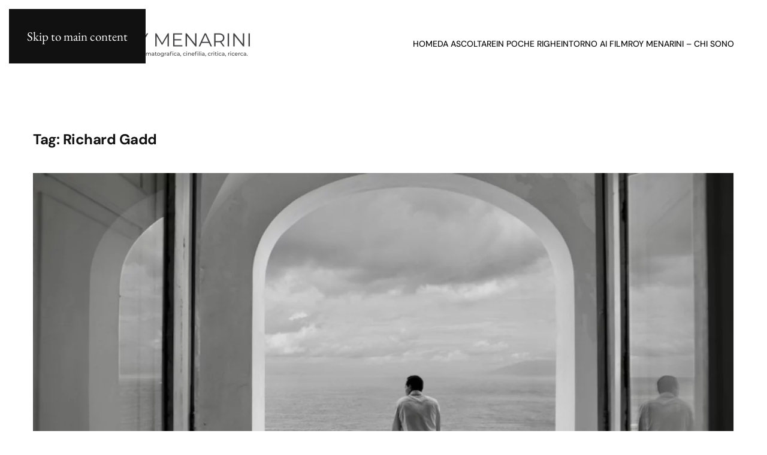

--- FILE ---
content_type: text/html; charset=UTF-8
request_url: https://roymenarini.it/tag/richard-gadd/
body_size: 13479
content:
<!DOCTYPE html>
<html lang="it-IT">
    <head>
        <meta charset="UTF-8">
        <meta name="viewport" content="width=device-width, initial-scale=1">
        <link rel="icon" href="/wp-content/uploads/2025/04/roy-menarini-favicon-sito.png" sizes="any">
                <link rel="apple-touch-icon" href="/wp-content/themes/yootheme/packages/theme-wordpress/assets/images/apple-touch-icon.png">
                <title>Richard Gadd &#8211; Roy Menarini Universe</title>
<meta name='robots' content='max-image-preview:large' />
<link rel='dns-prefetch' href='//www.googletagmanager.com' />
<link rel="alternate" type="application/rss+xml" title="Roy Menarini Universe &raquo; Feed" href="https://roymenarini.it/feed/" />
<link rel="alternate" type="application/rss+xml" title="Roy Menarini Universe &raquo; Feed dei commenti" href="https://roymenarini.it/comments/feed/" />
<link rel="alternate" type="application/rss+xml" title="Roy Menarini Universe &raquo; Richard Gadd Feed del tag" href="https://roymenarini.it/tag/richard-gadd/feed/" />
<style id='wp-emoji-styles-inline-css'>

	img.wp-smiley, img.emoji {
		display: inline !important;
		border: none !important;
		box-shadow: none !important;
		height: 1em !important;
		width: 1em !important;
		margin: 0 0.07em !important;
		vertical-align: -0.1em !important;
		background: none !important;
		padding: 0 !important;
	}
/*# sourceURL=wp-emoji-styles-inline-css */
</style>
<style id='classic-theme-styles-inline-css'>
/*! This file is auto-generated */
.wp-block-button__link{color:#fff;background-color:#32373c;border-radius:9999px;box-shadow:none;text-decoration:none;padding:calc(.667em + 2px) calc(1.333em + 2px);font-size:1.125em}.wp-block-file__button{background:#32373c;color:#fff;text-decoration:none}
/*# sourceURL=/wp-includes/css/classic-themes.min.css */
</style>
<link rel='stylesheet' id='parent-style-css' href='https://roymenarini.it/wp-content/themes/yootheme/style.css?ver=6.9' media='all' />
<link href="https://roymenarini.it/wp-content/themes/yootheme/css/theme.1.css?ver=1747487395" rel="stylesheet">
<script src="https://roymenarini.it/wp-includes/js/jquery/jquery.min.js?ver=3.7.1" id="jquery-core-js"></script>
<script src="https://roymenarini.it/wp-includes/js/jquery/jquery-migrate.min.js?ver=3.4.1" id="jquery-migrate-js"></script>

<!-- Snippet del tag Google (gtag.js) aggiunto da Site Kit -->

<!-- Snippet Google Analytics aggiunto da Site Kit -->
<script src="https://www.googletagmanager.com/gtag/js?id=GT-PLFDR8D" id="google_gtagjs-js" async></script>
<script id="google_gtagjs-js-after">
window.dataLayer = window.dataLayer || [];function gtag(){dataLayer.push(arguments);}
gtag("set","linker",{"domains":["roymenarini.it"]});
gtag("js", new Date());
gtag("set", "developer_id.dZTNiMT", true);
gtag("config", "GT-PLFDR8D");
 window._googlesitekit = window._googlesitekit || {}; window._googlesitekit.throttledEvents = []; window._googlesitekit.gtagEvent = (name, data) => { var key = JSON.stringify( { name, data } ); if ( !! window._googlesitekit.throttledEvents[ key ] ) { return; } window._googlesitekit.throttledEvents[ key ] = true; setTimeout( () => { delete window._googlesitekit.throttledEvents[ key ]; }, 5 ); gtag( "event", name, { ...data, event_source: "site-kit" } ); } 
//# sourceURL=google_gtagjs-js-after
</script>

<!-- Snippet del tag Google (gtag.js) finale aggiunto da Site Kit -->
<link rel="https://api.w.org/" href="https://roymenarini.it/wp-json/" /><link rel="alternate" title="JSON" type="application/json" href="https://roymenarini.it/wp-json/wp/v2/tags/1461" /><link rel="EditURI" type="application/rsd+xml" title="RSD" href="https://roymenarini.it/xmlrpc.php?rsd" />
<meta name="generator" content="WordPress 6.9" />
<meta name="generator" content="Site Kit by Google 1.152.1" /><script src="https://roymenarini.it/wp-content/themes/yootheme/vendor/assets/uikit/dist/js/uikit.min.js?ver=4.5.11"></script>
<script src="https://roymenarini.it/wp-content/themes/yootheme/vendor/assets/uikit/dist/js/uikit-icons-framerate.min.js?ver=4.5.11"></script>
<script src="https://roymenarini.it/wp-content/themes/yootheme/js/theme.js?ver=4.5.11"></script>
<script>window.yootheme ||= {}; var $theme = yootheme.theme = {"i18n":{"close":{"label":"Chiudi","0":"yootheme"},"totop":{"label":"Back to top","0":"yootheme"},"marker":{"label":"Open","0":"yootheme"},"navbarToggleIcon":{"label":"Apri menu","0":"yootheme"},"paginationPrevious":{"label":"Pagina precedente","0":"yootheme"},"paginationNext":{"label":"Pagina successiva","0":"yootheme"},"searchIcon":{"toggle":"Open Search","submit":"Submit Search"},"slider":{"next":"Next slide","previous":"Previous slide","slideX":"Slide %s","slideLabel":"%s of %s"},"slideshow":{"next":"Next slide","previous":"Previous slide","slideX":"Slide %s","slideLabel":"%s of %s"},"lightboxPanel":{"next":"Next slide","previous":"Previous slide","slideLabel":"%s of %s","close":"Close"}}};</script>
    <style id='wp-block-image-inline-css'>
.wp-block-image>a,.wp-block-image>figure>a{display:inline-block}.wp-block-image img{box-sizing:border-box;height:auto;max-width:100%;vertical-align:bottom}@media not (prefers-reduced-motion){.wp-block-image img.hide{visibility:hidden}.wp-block-image img.show{animation:show-content-image .4s}}.wp-block-image[style*=border-radius] img,.wp-block-image[style*=border-radius]>a{border-radius:inherit}.wp-block-image.has-custom-border img{box-sizing:border-box}.wp-block-image.aligncenter{text-align:center}.wp-block-image.alignfull>a,.wp-block-image.alignwide>a{width:100%}.wp-block-image.alignfull img,.wp-block-image.alignwide img{height:auto;width:100%}.wp-block-image .aligncenter,.wp-block-image .alignleft,.wp-block-image .alignright,.wp-block-image.aligncenter,.wp-block-image.alignleft,.wp-block-image.alignright{display:table}.wp-block-image .aligncenter>figcaption,.wp-block-image .alignleft>figcaption,.wp-block-image .alignright>figcaption,.wp-block-image.aligncenter>figcaption,.wp-block-image.alignleft>figcaption,.wp-block-image.alignright>figcaption{caption-side:bottom;display:table-caption}.wp-block-image .alignleft{float:left;margin:.5em 1em .5em 0}.wp-block-image .alignright{float:right;margin:.5em 0 .5em 1em}.wp-block-image .aligncenter{margin-left:auto;margin-right:auto}.wp-block-image :where(figcaption){margin-bottom:1em;margin-top:.5em}.wp-block-image.is-style-circle-mask img{border-radius:9999px}@supports ((-webkit-mask-image:none) or (mask-image:none)) or (-webkit-mask-image:none){.wp-block-image.is-style-circle-mask img{border-radius:0;-webkit-mask-image:url('data:image/svg+xml;utf8,<svg viewBox="0 0 100 100" xmlns="http://www.w3.org/2000/svg"><circle cx="50" cy="50" r="50"/></svg>');mask-image:url('data:image/svg+xml;utf8,<svg viewBox="0 0 100 100" xmlns="http://www.w3.org/2000/svg"><circle cx="50" cy="50" r="50"/></svg>');mask-mode:alpha;-webkit-mask-position:center;mask-position:center;-webkit-mask-repeat:no-repeat;mask-repeat:no-repeat;-webkit-mask-size:contain;mask-size:contain}}:root :where(.wp-block-image.is-style-rounded img,.wp-block-image .is-style-rounded img){border-radius:9999px}.wp-block-image figure{margin:0}.wp-lightbox-container{display:flex;flex-direction:column;position:relative}.wp-lightbox-container img{cursor:zoom-in}.wp-lightbox-container img:hover+button{opacity:1}.wp-lightbox-container button{align-items:center;backdrop-filter:blur(16px) saturate(180%);background-color:#5a5a5a40;border:none;border-radius:4px;cursor:zoom-in;display:flex;height:20px;justify-content:center;opacity:0;padding:0;position:absolute;right:16px;text-align:center;top:16px;width:20px;z-index:100}@media not (prefers-reduced-motion){.wp-lightbox-container button{transition:opacity .2s ease}}.wp-lightbox-container button:focus-visible{outline:3px auto #5a5a5a40;outline:3px auto -webkit-focus-ring-color;outline-offset:3px}.wp-lightbox-container button:hover{cursor:pointer;opacity:1}.wp-lightbox-container button:focus{opacity:1}.wp-lightbox-container button:focus,.wp-lightbox-container button:hover,.wp-lightbox-container button:not(:hover):not(:active):not(.has-background){background-color:#5a5a5a40;border:none}.wp-lightbox-overlay{box-sizing:border-box;cursor:zoom-out;height:100vh;left:0;overflow:hidden;position:fixed;top:0;visibility:hidden;width:100%;z-index:100000}.wp-lightbox-overlay .close-button{align-items:center;cursor:pointer;display:flex;justify-content:center;min-height:40px;min-width:40px;padding:0;position:absolute;right:calc(env(safe-area-inset-right) + 16px);top:calc(env(safe-area-inset-top) + 16px);z-index:5000000}.wp-lightbox-overlay .close-button:focus,.wp-lightbox-overlay .close-button:hover,.wp-lightbox-overlay .close-button:not(:hover):not(:active):not(.has-background){background:none;border:none}.wp-lightbox-overlay .lightbox-image-container{height:var(--wp--lightbox-container-height);left:50%;overflow:hidden;position:absolute;top:50%;transform:translate(-50%,-50%);transform-origin:top left;width:var(--wp--lightbox-container-width);z-index:9999999999}.wp-lightbox-overlay .wp-block-image{align-items:center;box-sizing:border-box;display:flex;height:100%;justify-content:center;margin:0;position:relative;transform-origin:0 0;width:100%;z-index:3000000}.wp-lightbox-overlay .wp-block-image img{height:var(--wp--lightbox-image-height);min-height:var(--wp--lightbox-image-height);min-width:var(--wp--lightbox-image-width);width:var(--wp--lightbox-image-width)}.wp-lightbox-overlay .wp-block-image figcaption{display:none}.wp-lightbox-overlay button{background:none;border:none}.wp-lightbox-overlay .scrim{background-color:#fff;height:100%;opacity:.9;position:absolute;width:100%;z-index:2000000}.wp-lightbox-overlay.active{visibility:visible}@media not (prefers-reduced-motion){.wp-lightbox-overlay.active{animation:turn-on-visibility .25s both}.wp-lightbox-overlay.active img{animation:turn-on-visibility .35s both}.wp-lightbox-overlay.show-closing-animation:not(.active){animation:turn-off-visibility .35s both}.wp-lightbox-overlay.show-closing-animation:not(.active) img{animation:turn-off-visibility .25s both}.wp-lightbox-overlay.zoom.active{animation:none;opacity:1;visibility:visible}.wp-lightbox-overlay.zoom.active .lightbox-image-container{animation:lightbox-zoom-in .4s}.wp-lightbox-overlay.zoom.active .lightbox-image-container img{animation:none}.wp-lightbox-overlay.zoom.active .scrim{animation:turn-on-visibility .4s forwards}.wp-lightbox-overlay.zoom.show-closing-animation:not(.active){animation:none}.wp-lightbox-overlay.zoom.show-closing-animation:not(.active) .lightbox-image-container{animation:lightbox-zoom-out .4s}.wp-lightbox-overlay.zoom.show-closing-animation:not(.active) .lightbox-image-container img{animation:none}.wp-lightbox-overlay.zoom.show-closing-animation:not(.active) .scrim{animation:turn-off-visibility .4s forwards}}@keyframes show-content-image{0%{visibility:hidden}99%{visibility:hidden}to{visibility:visible}}@keyframes turn-on-visibility{0%{opacity:0}to{opacity:1}}@keyframes turn-off-visibility{0%{opacity:1;visibility:visible}99%{opacity:0;visibility:visible}to{opacity:0;visibility:hidden}}@keyframes lightbox-zoom-in{0%{transform:translate(calc((-100vw + var(--wp--lightbox-scrollbar-width))/2 + var(--wp--lightbox-initial-left-position)),calc(-50vh + var(--wp--lightbox-initial-top-position))) scale(var(--wp--lightbox-scale))}to{transform:translate(-50%,-50%) scale(1)}}@keyframes lightbox-zoom-out{0%{transform:translate(-50%,-50%) scale(1);visibility:visible}99%{visibility:visible}to{transform:translate(calc((-100vw + var(--wp--lightbox-scrollbar-width))/2 + var(--wp--lightbox-initial-left-position)),calc(-50vh + var(--wp--lightbox-initial-top-position))) scale(var(--wp--lightbox-scale));visibility:hidden}}
/*# sourceURL=https://roymenarini.it/wp-includes/blocks/image/style.min.css */
</style>
<style id='wp-block-paragraph-inline-css'>
.is-small-text{font-size:.875em}.is-regular-text{font-size:1em}.is-large-text{font-size:2.25em}.is-larger-text{font-size:3em}.has-drop-cap:not(:focus):first-letter{float:left;font-size:8.4em;font-style:normal;font-weight:100;line-height:.68;margin:.05em .1em 0 0;text-transform:uppercase}body.rtl .has-drop-cap:not(:focus):first-letter{float:none;margin-left:.1em}p.has-drop-cap.has-background{overflow:hidden}:root :where(p.has-background){padding:1.25em 2.375em}:where(p.has-text-color:not(.has-link-color)) a{color:inherit}p.has-text-align-left[style*="writing-mode:vertical-lr"],p.has-text-align-right[style*="writing-mode:vertical-rl"]{rotate:180deg}
/*# sourceURL=https://roymenarini.it/wp-includes/blocks/paragraph/style.min.css */
</style>
<style id='global-styles-inline-css'>
:root{--wp--preset--aspect-ratio--square: 1;--wp--preset--aspect-ratio--4-3: 4/3;--wp--preset--aspect-ratio--3-4: 3/4;--wp--preset--aspect-ratio--3-2: 3/2;--wp--preset--aspect-ratio--2-3: 2/3;--wp--preset--aspect-ratio--16-9: 16/9;--wp--preset--aspect-ratio--9-16: 9/16;--wp--preset--color--black: #000000;--wp--preset--color--cyan-bluish-gray: #abb8c3;--wp--preset--color--white: #ffffff;--wp--preset--color--pale-pink: #f78da7;--wp--preset--color--vivid-red: #cf2e2e;--wp--preset--color--luminous-vivid-orange: #ff6900;--wp--preset--color--luminous-vivid-amber: #fcb900;--wp--preset--color--light-green-cyan: #7bdcb5;--wp--preset--color--vivid-green-cyan: #00d084;--wp--preset--color--pale-cyan-blue: #8ed1fc;--wp--preset--color--vivid-cyan-blue: #0693e3;--wp--preset--color--vivid-purple: #9b51e0;--wp--preset--gradient--vivid-cyan-blue-to-vivid-purple: linear-gradient(135deg,rgb(6,147,227) 0%,rgb(155,81,224) 100%);--wp--preset--gradient--light-green-cyan-to-vivid-green-cyan: linear-gradient(135deg,rgb(122,220,180) 0%,rgb(0,208,130) 100%);--wp--preset--gradient--luminous-vivid-amber-to-luminous-vivid-orange: linear-gradient(135deg,rgb(252,185,0) 0%,rgb(255,105,0) 100%);--wp--preset--gradient--luminous-vivid-orange-to-vivid-red: linear-gradient(135deg,rgb(255,105,0) 0%,rgb(207,46,46) 100%);--wp--preset--gradient--very-light-gray-to-cyan-bluish-gray: linear-gradient(135deg,rgb(238,238,238) 0%,rgb(169,184,195) 100%);--wp--preset--gradient--cool-to-warm-spectrum: linear-gradient(135deg,rgb(74,234,220) 0%,rgb(151,120,209) 20%,rgb(207,42,186) 40%,rgb(238,44,130) 60%,rgb(251,105,98) 80%,rgb(254,248,76) 100%);--wp--preset--gradient--blush-light-purple: linear-gradient(135deg,rgb(255,206,236) 0%,rgb(152,150,240) 100%);--wp--preset--gradient--blush-bordeaux: linear-gradient(135deg,rgb(254,205,165) 0%,rgb(254,45,45) 50%,rgb(107,0,62) 100%);--wp--preset--gradient--luminous-dusk: linear-gradient(135deg,rgb(255,203,112) 0%,rgb(199,81,192) 50%,rgb(65,88,208) 100%);--wp--preset--gradient--pale-ocean: linear-gradient(135deg,rgb(255,245,203) 0%,rgb(182,227,212) 50%,rgb(51,167,181) 100%);--wp--preset--gradient--electric-grass: linear-gradient(135deg,rgb(202,248,128) 0%,rgb(113,206,126) 100%);--wp--preset--gradient--midnight: linear-gradient(135deg,rgb(2,3,129) 0%,rgb(40,116,252) 100%);--wp--preset--font-size--small: 13px;--wp--preset--font-size--medium: 20px;--wp--preset--font-size--large: 36px;--wp--preset--font-size--x-large: 42px;--wp--preset--spacing--20: 0.44rem;--wp--preset--spacing--30: 0.67rem;--wp--preset--spacing--40: 1rem;--wp--preset--spacing--50: 1.5rem;--wp--preset--spacing--60: 2.25rem;--wp--preset--spacing--70: 3.38rem;--wp--preset--spacing--80: 5.06rem;--wp--preset--shadow--natural: 6px 6px 9px rgba(0, 0, 0, 0.2);--wp--preset--shadow--deep: 12px 12px 50px rgba(0, 0, 0, 0.4);--wp--preset--shadow--sharp: 6px 6px 0px rgba(0, 0, 0, 0.2);--wp--preset--shadow--outlined: 6px 6px 0px -3px rgb(255, 255, 255), 6px 6px rgb(0, 0, 0);--wp--preset--shadow--crisp: 6px 6px 0px rgb(0, 0, 0);}:where(.is-layout-flex){gap: 0.5em;}:where(.is-layout-grid){gap: 0.5em;}body .is-layout-flex{display: flex;}.is-layout-flex{flex-wrap: wrap;align-items: center;}.is-layout-flex > :is(*, div){margin: 0;}body .is-layout-grid{display: grid;}.is-layout-grid > :is(*, div){margin: 0;}:where(.wp-block-columns.is-layout-flex){gap: 2em;}:where(.wp-block-columns.is-layout-grid){gap: 2em;}:where(.wp-block-post-template.is-layout-flex){gap: 1.25em;}:where(.wp-block-post-template.is-layout-grid){gap: 1.25em;}.has-black-color{color: var(--wp--preset--color--black) !important;}.has-cyan-bluish-gray-color{color: var(--wp--preset--color--cyan-bluish-gray) !important;}.has-white-color{color: var(--wp--preset--color--white) !important;}.has-pale-pink-color{color: var(--wp--preset--color--pale-pink) !important;}.has-vivid-red-color{color: var(--wp--preset--color--vivid-red) !important;}.has-luminous-vivid-orange-color{color: var(--wp--preset--color--luminous-vivid-orange) !important;}.has-luminous-vivid-amber-color{color: var(--wp--preset--color--luminous-vivid-amber) !important;}.has-light-green-cyan-color{color: var(--wp--preset--color--light-green-cyan) !important;}.has-vivid-green-cyan-color{color: var(--wp--preset--color--vivid-green-cyan) !important;}.has-pale-cyan-blue-color{color: var(--wp--preset--color--pale-cyan-blue) !important;}.has-vivid-cyan-blue-color{color: var(--wp--preset--color--vivid-cyan-blue) !important;}.has-vivid-purple-color{color: var(--wp--preset--color--vivid-purple) !important;}.has-black-background-color{background-color: var(--wp--preset--color--black) !important;}.has-cyan-bluish-gray-background-color{background-color: var(--wp--preset--color--cyan-bluish-gray) !important;}.has-white-background-color{background-color: var(--wp--preset--color--white) !important;}.has-pale-pink-background-color{background-color: var(--wp--preset--color--pale-pink) !important;}.has-vivid-red-background-color{background-color: var(--wp--preset--color--vivid-red) !important;}.has-luminous-vivid-orange-background-color{background-color: var(--wp--preset--color--luminous-vivid-orange) !important;}.has-luminous-vivid-amber-background-color{background-color: var(--wp--preset--color--luminous-vivid-amber) !important;}.has-light-green-cyan-background-color{background-color: var(--wp--preset--color--light-green-cyan) !important;}.has-vivid-green-cyan-background-color{background-color: var(--wp--preset--color--vivid-green-cyan) !important;}.has-pale-cyan-blue-background-color{background-color: var(--wp--preset--color--pale-cyan-blue) !important;}.has-vivid-cyan-blue-background-color{background-color: var(--wp--preset--color--vivid-cyan-blue) !important;}.has-vivid-purple-background-color{background-color: var(--wp--preset--color--vivid-purple) !important;}.has-black-border-color{border-color: var(--wp--preset--color--black) !important;}.has-cyan-bluish-gray-border-color{border-color: var(--wp--preset--color--cyan-bluish-gray) !important;}.has-white-border-color{border-color: var(--wp--preset--color--white) !important;}.has-pale-pink-border-color{border-color: var(--wp--preset--color--pale-pink) !important;}.has-vivid-red-border-color{border-color: var(--wp--preset--color--vivid-red) !important;}.has-luminous-vivid-orange-border-color{border-color: var(--wp--preset--color--luminous-vivid-orange) !important;}.has-luminous-vivid-amber-border-color{border-color: var(--wp--preset--color--luminous-vivid-amber) !important;}.has-light-green-cyan-border-color{border-color: var(--wp--preset--color--light-green-cyan) !important;}.has-vivid-green-cyan-border-color{border-color: var(--wp--preset--color--vivid-green-cyan) !important;}.has-pale-cyan-blue-border-color{border-color: var(--wp--preset--color--pale-cyan-blue) !important;}.has-vivid-cyan-blue-border-color{border-color: var(--wp--preset--color--vivid-cyan-blue) !important;}.has-vivid-purple-border-color{border-color: var(--wp--preset--color--vivid-purple) !important;}.has-vivid-cyan-blue-to-vivid-purple-gradient-background{background: var(--wp--preset--gradient--vivid-cyan-blue-to-vivid-purple) !important;}.has-light-green-cyan-to-vivid-green-cyan-gradient-background{background: var(--wp--preset--gradient--light-green-cyan-to-vivid-green-cyan) !important;}.has-luminous-vivid-amber-to-luminous-vivid-orange-gradient-background{background: var(--wp--preset--gradient--luminous-vivid-amber-to-luminous-vivid-orange) !important;}.has-luminous-vivid-orange-to-vivid-red-gradient-background{background: var(--wp--preset--gradient--luminous-vivid-orange-to-vivid-red) !important;}.has-very-light-gray-to-cyan-bluish-gray-gradient-background{background: var(--wp--preset--gradient--very-light-gray-to-cyan-bluish-gray) !important;}.has-cool-to-warm-spectrum-gradient-background{background: var(--wp--preset--gradient--cool-to-warm-spectrum) !important;}.has-blush-light-purple-gradient-background{background: var(--wp--preset--gradient--blush-light-purple) !important;}.has-blush-bordeaux-gradient-background{background: var(--wp--preset--gradient--blush-bordeaux) !important;}.has-luminous-dusk-gradient-background{background: var(--wp--preset--gradient--luminous-dusk) !important;}.has-pale-ocean-gradient-background{background: var(--wp--preset--gradient--pale-ocean) !important;}.has-electric-grass-gradient-background{background: var(--wp--preset--gradient--electric-grass) !important;}.has-midnight-gradient-background{background: var(--wp--preset--gradient--midnight) !important;}.has-small-font-size{font-size: var(--wp--preset--font-size--small) !important;}.has-medium-font-size{font-size: var(--wp--preset--font-size--medium) !important;}.has-large-font-size{font-size: var(--wp--preset--font-size--large) !important;}.has-x-large-font-size{font-size: var(--wp--preset--font-size--x-large) !important;}
/*# sourceURL=global-styles-inline-css */
</style>
</head>
    <body class="archive tag tag-richard-gadd tag-1461 wp-theme-yootheme wp-child-theme-quolab ">

        
        <div class="uk-hidden-visually uk-notification uk-notification-top-left uk-width-auto">
            <div class="uk-notification-message">
                <a href="#tm-main" class="uk-link-reset">Skip to main content</a>
            </div>
        </div>

        
        
        <div class="tm-page">

                        


<header class="tm-header-mobile uk-hidden@m">


    
        <div class="uk-navbar-container">

            <div class="uk-container uk-container-expand">
                <nav class="uk-navbar" uk-navbar="{&quot;align&quot;:&quot;left&quot;,&quot;container&quot;:&quot;.tm-header-mobile&quot;,&quot;boundary&quot;:&quot;.tm-header-mobile .uk-navbar-container&quot;}">

                                        <div class="uk-navbar-left ">

                                                    <a href="https://roymenarini.it/" aria-label="Torna alla Home" class="uk-logo uk-navbar-item">
    <picture>
<source type="image/webp" srcset="/wp-content/themes/yootheme/cache/0d/roy-menarini-logo-sito-0d0140ce.webp 399w, /wp-content/themes/yootheme/cache/07/roy-menarini-logo-sito-0734c426.webp 400w" sizes="(min-width: 400px) 400px">
<img alt="Roy Menarini" loading="eager" src="/wp-content/themes/yootheme/cache/55/roy-menarini-logo-sito-553c2903.png" width="400" height="126">
</picture></a>                        
                        
                        
                    </div>
                    
                    
                                        <div class="uk-navbar-right">

                                                                            
                                                    <a uk-toggle href="#tm-dialog-mobile" class="uk-navbar-toggle">

        
        <div uk-navbar-toggle-icon></div>

        
    </a>                        
                    </div>
                    
                </nav>
            </div>

        </div>

    



        <div id="tm-dialog-mobile" uk-offcanvas="container: true; overlay: true" mode="slide" flip>
        <div class="uk-offcanvas-bar uk-flex uk-flex-column">

                        <button class="uk-offcanvas-close uk-close-large" type="button" uk-close uk-toggle="cls: uk-close-large; mode: media; media: @s"></button>
            
                        <div class="uk-margin-auto-bottom">
                
<div class="uk-panel widget widget_nav_menu" id="nav_menu-4">

    
    
<ul class="uk-nav uk-nav-default">
    
	<li class="menu-item menu-item-type-custom menu-item-object-custom menu-item-home"><a href="https://roymenarini.it/">Home</a></li>
	<li class="menu-item menu-item-type-taxonomy menu-item-object-category"><a href="https://roymenarini.it/category/da-ascoltare/">Da ascoltare</a></li>
	<li class="menu-item menu-item-type-taxonomy menu-item-object-category"><a href="https://roymenarini.it/category/in-poche-righe/">In poche righe</a></li>
	<li class="menu-item menu-item-type-taxonomy menu-item-object-category"><a href="https://roymenarini.it/category/film-visti/">Intorno ai film</a></li>
	<li class="menu-item menu-item-type-post_type menu-item-object-page"><a href="https://roymenarini.it/page-d-exemple/">Roy Menarini – Chi sono</a></li></ul>

</div>
            </div>
            
            
        </div>
    </div>
    
    
    

</header>




<header class="tm-header uk-visible@m">



    
        <div class="uk-navbar-container">

            <div class="uk-container">
                <nav class="uk-navbar" uk-navbar="{&quot;align&quot;:&quot;left&quot;,&quot;container&quot;:&quot;.tm-header&quot;,&quot;boundary&quot;:&quot;.tm-header .uk-navbar-container&quot;}">

                                        <div class="uk-navbar-left ">

                                                    <a href="https://roymenarini.it/" aria-label="Torna alla Home" class="uk-logo uk-navbar-item">
    <picture>
<source type="image/webp" srcset="/wp-content/themes/yootheme/cache/0d/roy-menarini-logo-sito-0d0140ce.webp 399w, /wp-content/themes/yootheme/cache/07/roy-menarini-logo-sito-0734c426.webp 400w" sizes="(min-width: 400px) 400px">
<img alt="Roy Menarini" loading="eager" src="/wp-content/themes/yootheme/cache/55/roy-menarini-logo-sito-553c2903.png" width="400" height="126">
</picture></a>                        
                        
                        
                    </div>
                    
                    
                                        <div class="uk-navbar-right">

                                                    
<ul class="uk-navbar-nav">
    
	<li class="menu-item menu-item-type-custom menu-item-object-custom menu-item-home"><a href="https://roymenarini.it/">Home</a></li>
	<li class="menu-item menu-item-type-taxonomy menu-item-object-category"><a href="https://roymenarini.it/category/da-ascoltare/">Da ascoltare</a></li>
	<li class="menu-item menu-item-type-taxonomy menu-item-object-category"><a href="https://roymenarini.it/category/in-poche-righe/">In poche righe</a></li>
	<li class="menu-item menu-item-type-taxonomy menu-item-object-category"><a href="https://roymenarini.it/category/film-visti/">Intorno ai film</a></li>
	<li class="menu-item menu-item-type-post_type menu-item-object-page"><a href="https://roymenarini.it/page-d-exemple/">Roy Menarini – Chi sono</a></li></ul>
                        
                                                                            
                    </div>
                    
                </nav>
            </div>

        </div>

    







</header>

            
            
            <main id="tm-main"  class="tm-main uk-section uk-section-default" uk-height-viewport="expand: true">

                                <div class="uk-container">

                    
                            
                

    
        <h1 class="uk-margin-medium-bottom uk-h3">Tag: <span>Richard Gadd</span></h1>

        
    
    <div uk-grid class="uk-child-width-1-1">
                <div>
<article id="post-1544" class="uk-article post-1544 post type-post status-publish format-standard has-post-thumbnail hentry category-in-poche-righe tag-baby-reindeer tag-david-leitch tag-delphine-deloget tag-fall-guy tag-fallout tag-filippo-barbagallo tag-i-dannati tag-il-gusto-delle-cose tag-il-regno-del-pianeta-delle-scimmie tag-manhunt tag-niente-da-perdere tag-richard-gadd tag-ripley tag-roberto-minervini tag-stevan-zaillian tag-tran-anh-hung tag-troppo-azzurro tag-wes-ball" typeof="Article" vocab="https://schema.org/">

    <meta property="name" content="REGNI, STATI (DI CRISI) E SOPRAVVIVENZE">
    <meta property="author" typeof="Person" content="Roy Menarini">
    <meta property="dateModified" content="2024-05-20T14:29:44+02:00">
    <meta class="uk-margin-remove-adjacent" property="datePublished" content="2024-05-20T11:30:42+02:00">

        
            <div class="uk-text-center uk-margin-medium-top" property="image" typeof="ImageObject">
            <meta property="url" content="https://roymenarini.it/wp-content/uploads/2024/05/57b3a3f8bbc5930e98cea4cee29e70bfe0e8f984-1920x1080-1.jpg">
                            <a href="https://roymenarini.it/regni-stati-di-crisi-e-sopravvivenze/"><picture>
<source type="image/webp" srcset="/wp-content/themes/yootheme/cache/81/57b3a3f8bbc5930e98cea4cee29e70bfe0e8f984-1920x1080-1-81902126.webp 768w, /wp-content/themes/yootheme/cache/90/57b3a3f8bbc5930e98cea4cee29e70bfe0e8f984-1920x1080-1-906ad304.webp 1024w, /wp-content/themes/yootheme/cache/23/57b3a3f8bbc5930e98cea4cee29e70bfe0e8f984-1920x1080-1-23c74e3b.webp 1366w, /wp-content/themes/yootheme/cache/fb/57b3a3f8bbc5930e98cea4cee29e70bfe0e8f984-1920x1080-1-fbb748a2.webp 1600w, /wp-content/themes/yootheme/cache/0d/57b3a3f8bbc5930e98cea4cee29e70bfe0e8f984-1920x1080-1-0d8531f1.webp 1888w" sizes="(min-width: 1888px) 1888px">
<img loading="lazy" alt src="/wp-content/themes/yootheme/cache/f5/57b3a3f8bbc5930e98cea4cee29e70bfe0e8f984-1920x1080-1-f50efdd3.jpeg" width="1888" height="1062">
</picture></a>
                    </div>
    
        
    
        
        <h2 property="headline" class="uk-margin-top uk-margin-remove-bottom uk-article-title"><a class="uk-link-reset" href="https://roymenarini.it/regni-stati-di-crisi-e-sopravvivenze/">REGNI, STATI (DI CRISI) E SOPRAVVIVENZE</a></h2>
                            <p class="uk-margin-top uk-margin-remove-bottom uk-article-meta">
                Scritto da <a href="https://roymenarini.it/author/roymenarini/">Roy Menarini</a> il <time datetime="2024-05-20T11:30:42+02:00">20 Maggio 2024</time>.                Pubblicato in <a href="https://roymenarini.it/category/in-poche-righe/" rel="category tag">In poche righe</a>.                            </p>
                
        
        
                    <div class="uk-margin-medium-top" property="text">

                
                                    
<p>Come di consueto la rubrica “In poche righe” affronta alcuni film e serie TV attraverso rapidi lampi critico-interpretativi.&nbsp;&nbsp;</p>



<p><strong>I DANNATI</strong></p>



<figure class="wp-block-image size-full"><img fetchpriority="high" decoding="async" width="1072" height="603" src="https://roymenarini.it/wp-content/uploads/2024/05/image.png" alt="" class="wp-image-1548" srcset="https://roymenarini.it/wp-content/uploads/2024/05/image.png 1072w, https://roymenarini.it/wp-content/uploads/2024/05/image-300x169.png 300w, https://roymenarini.it/wp-content/uploads/2024/05/image-768x432.png 768w, https://roymenarini.it/wp-content/uploads/2024/05/image-1024x576.png 1024w" sizes="(max-width: 1072px) 100vw, 1072px" /></figure>



<p>E se Roberto Minervini si trovasse in una situazione di <em>impasse </em>creativo? E con lui il cinema del reale? Con il rarefarsi delle sue regie (l&#8217;ultima, già involuta, era del 2018: <em>Che fare quando il mondo è in fiamme?</em>), Minervini sembra da una parte mettersi in discussione attraverso un film di finzione e dall&#8217;altra costruire un progetto molto più interessante da spiegare che da vedere. Nell&#8217;esplorazione nordista dell&#8217;Ovest, i soldati (dannati) mandati nel vuoto e nel pericolo rappresentano un western documentale, materiale, scarnificato, gravido di storia americana e di ragionamenti sulla guerra (purtroppo appesantiti da dialoghi sentenziosi, poco &#8220;minerviniani&#8221;). Tutto è ammirevole, ma tutto si riduce a un orizzonte letterario e simbolico troppo noto e su cui c&#8217;è ben poco da aggiungere &#8211; e via via ce ne si rende conto, al netto di una bellissima sequenza di agguato (sogniamo a questo punto un Minervini più sfrontatamente malickiano ed epico).</p>



<p><strong>IL REGNO DEL PIANETA DELLE SCIMMIE</strong></p>



<figure class="wp-block-image size-full"><img decoding="async" width="2560" height="1440" src="https://roymenarini.it/wp-content/uploads/2024/05/image-1.png" alt="" class="wp-image-1549" srcset="https://roymenarini.it/wp-content/uploads/2024/05/image-1.png 2560w, https://roymenarini.it/wp-content/uploads/2024/05/image-1-300x169.png 300w, https://roymenarini.it/wp-content/uploads/2024/05/image-1-768x432.png 768w, https://roymenarini.it/wp-content/uploads/2024/05/image-1-1024x576.png 1024w, https://roymenarini.it/wp-content/uploads/2024/05/image-1-1536x864.png 1536w, https://roymenarini.it/wp-content/uploads/2024/05/image-1-2048x1152.png 2048w" sizes="(max-width: 2560px) 100vw, 2560px" /></figure>



<p>No, non esiste alcuna timeline razionale o anche solo funzionale per l&#8217;intera saga dagli anni Settanta a oggi. E del resto, già questo quarto capitolo della nuova serie (ri)cominciata nel 2011 serve ad azzerare o quasi il tutto, e a proiettare nuove vicende su uno scenario più semplificato: pianeta dominato da scimmie buone e cattive, con umani buoni e cattivi a resistere. Il resto sono combinazioni. Concettoso e rilassato, il riavvio di Wes Ball non ha molto da offrire in termini simbolici o spettacolari (non produce un &#8220;pensiero su Hollywood&#8221; come talvolta fanno i <em>media franchise</em>), ma si difende grazie a una solidità di messa in scena quasi analogica &#8211; pur con ricorso massiccio al digitale. Interessante il personaggio di Mae (che echeggia quello di Linda Harrison e il suo mutismo nei primi due capitoli d&#8217;antan) con i suoi dubbi da guerrigliera. </p>



<p><strong>IL GUSTO DELLE COSE</strong></p>



<figure class="wp-block-image size-full"><img decoding="async" width="947" height="596" src="https://roymenarini.it/wp-content/uploads/2024/05/image-2.png" alt="" class="wp-image-1550" srcset="https://roymenarini.it/wp-content/uploads/2024/05/image-2.png 947w, https://roymenarini.it/wp-content/uploads/2024/05/image-2-300x189.png 300w, https://roymenarini.it/wp-content/uploads/2024/05/image-2-768x483.png 768w" sizes="(max-width: 947px) 100vw, 947px" /></figure>



<p>Dominati come siamo dalla dittatura del cibo e dalla celebrità degli chef, ecco un film che spariglia totalmente le abitudini rappresentative. La storia di Bouffant e dell&#8217;amatissima sous-chef di fine &#8216;800 seduce non tanto per l&#8217;acquolina in bocca quanto per la dimensione filosoficamente epicurea dell&#8217;approccio e la sfrontata celebrazione della borghesia come luogo di invenzione estetica. Tran Anh Hung si conferma cineasta sontuoso, in particolare nei primi 45 minuti (la prima giornata di cucina) fatti di un erotismo palese (la mdp osserva in movimento le tante preparazioni girando per la cucina come se inseguisse gli atti sessuali di un&#8217;orgia) e considerando i sensi dello spettatore una specie di enorme zona erogena cinefila. Il resto è una storia struggente, certo, ma mai commovente come il corpo dei lucci e la cottura delle quaglie.</p>



<p><strong>THE</strong> <strong>FALL GUY</strong></p>



<figure class="wp-block-image size-full"><img loading="lazy" decoding="async" width="1400" height="700" src="https://roymenarini.it/wp-content/uploads/2024/05/image-3.png" alt="" class="wp-image-1551" srcset="https://roymenarini.it/wp-content/uploads/2024/05/image-3.png 1400w, https://roymenarini.it/wp-content/uploads/2024/05/image-3-300x150.png 300w, https://roymenarini.it/wp-content/uploads/2024/05/image-3-768x384.png 768w, https://roymenarini.it/wp-content/uploads/2024/05/image-3-1024x512.png 1024w" sizes="(max-width: 1400px) 100vw, 1400px" /></figure>



<p>Per mezzora è: una curiosa commedia del ri-matrimonio <em>action, </em>un originale modo di giocare con il divismo di Ryan Gosling mettendolo di nuovo in ruolo subalterno con una donna che fa più carriera di lui, un divertente meta-film che omaggia l&#8217;epoca del cinema di Burt Reynolds e l&#8217;epica dello stuntman. Finale (della mezzora) bellissimo, con la riconciliazione sul set. Poi però c&#8217;è da riempire un&#8217;altra ora e tre quarti dove non succede nulla di rilevante, con una sotto-trama  gialla imbarazzante. Possibile spendere tanto e non dare un&#8217;occhiata alla sceneggiatura? Produttori crudeli, dove siete finiti? </p>



<p><strong>TROPPO AZZURRO</strong></p>



<figure class="wp-block-image size-full"><img loading="lazy" decoding="async" width="1280" height="720" src="https://roymenarini.it/wp-content/uploads/2024/05/image-4.png" alt="" class="wp-image-1552" srcset="https://roymenarini.it/wp-content/uploads/2024/05/image-4.png 1280w, https://roymenarini.it/wp-content/uploads/2024/05/image-4-300x169.png 300w, https://roymenarini.it/wp-content/uploads/2024/05/image-4-768x432.png 768w, https://roymenarini.it/wp-content/uploads/2024/05/image-4-1024x576.png 1024w" sizes="(max-width: 1280px) 100vw, 1280px" /></figure>



<p>Barbagallo è l&#8217;anti-Castellitto. Figli d&#8217;arte romani entrambi, sembrano anime opposte. Se Castellitto immagina per sé stesso un mondo cinico, pop, tarantiniano, dove il cafonal incontra il cinema d&#8217;autore più postmoderno, Barbagallo recupera (chapeau) l&#8217;immaginario narrativo ed estetico del cinema minimalista italiano morettiano anni &#8217;80, con precisione chirurgica. Uno grida e ride, l&#8217;altro sussurra e sorride. Uno muove la mdp come un vortice e usa il montaggio come unghie sulla lavagna, l&#8217;altro punta alla trasparenza, al dialogo, al bozzetto, mette la sordina a tutto, e fa dell&#8217;irresolutezza del protagonista la sezione aurea del film. E funziona. </p>



<p><strong>RIPLEY</strong></p>



<figure class="wp-block-image size-full"><img loading="lazy" decoding="async" width="1280" height="720" src="https://roymenarini.it/wp-content/uploads/2024/05/image-5.png" alt="" class="wp-image-1553" srcset="https://roymenarini.it/wp-content/uploads/2024/05/image-5.png 1280w, https://roymenarini.it/wp-content/uploads/2024/05/image-5-300x169.png 300w, https://roymenarini.it/wp-content/uploads/2024/05/image-5-768x432.png 768w, https://roymenarini.it/wp-content/uploads/2024/05/image-5-1024x576.png 1024w" sizes="(max-width: 1280px) 100vw, 1280px" /></figure>



<p>Battuta tra esperti: &#8220;è così curata che sembra una serie di 10 anni fa&#8221;. Tornando seri: <em>Ripley </em>rappresenta un UFO nella serialità frammentata di oggi oltre che un&#8217;idea di racconto estraneo alle pur caotiche linee dello streaming contemporaneo. Zaillian, autore totale, identifica nel personaggio di Highsmith (un personaggio anempatico e amorale che portò il soggetto apatico novecentesco nel giallo americano) una chiave per l&#8217;anomia del presente. Più Zaillian schiaccia la storia nel formidabile bianco e nero di Elswit e nell&#8217;Italia splendente d&#8217;epoca, più dice qualcosa del nostro illeggibile presente falso-vero. Ma anche fosse solamente uno studio compositivo su come possono stare nella stessa frase Netflix e ricerca visuale, ci basterebbe. </p>



<p><strong>BABY REINDEER</strong></p>



<figure class="wp-block-image size-full"><img loading="lazy" decoding="async" width="1200" height="675" src="https://roymenarini.it/wp-content/uploads/2024/05/image-6.png" alt="" class="wp-image-1554" srcset="https://roymenarini.it/wp-content/uploads/2024/05/image-6.png 1200w, https://roymenarini.it/wp-content/uploads/2024/05/image-6-300x169.png 300w, https://roymenarini.it/wp-content/uploads/2024/05/image-6-768x432.png 768w, https://roymenarini.it/wp-content/uploads/2024/05/image-6-1024x576.png 1024w" sizes="(max-width: 1200px) 100vw, 1200px" /></figure>



<p>Curioso caso di serie che impatta tutti i temi immaginabili dell&#8217;arena quotidiana (stalking, body shaming, vittimizzazione secondaria, fluidità sessuale, cultura dello stupro, ecc.), quasi fosse un catalogo da convegno, e di serie che li mette simultaneamente in discussione. La coda (penosa) del dopo-serie, con macchine del fango e dibattiti infiniti sulla &#8220;vera vittima&#8221;, ribadiscono da una parte che il mondo è irredimibile e dall&#8217;altra che Netflix riesce spesso a diventare centro di irradiazione dei discorsi sociali e culturali del momento. In tutto questo, è difficile credere che il creatore e attore Richard Gadd non immaginasse il putiferio che sarebbe nato da una serie auto-biografica con storie così forti e accuse così nette. Non si sa se ammirarne la spericolatezza o preoccuparsi del cinismo. Difficile offrire un giudizio critico puramente testuale, che sarebbe in ogni caso positivo, pur moderatamente irritato dall&#8217;eccessiva dilatazione narrativa dell&#8217;ultimo episodio (si può rilanciare sono fino a un certo punto, se si è continuamente rilanciato sul concetto del rapporto affettivo con la stalker: <em>message sent</em>). </p>



<p><strong>FALLOUT</strong></p>



<figure class="wp-block-image size-full"><img loading="lazy" decoding="async" width="1200" height="675" src="https://roymenarini.it/wp-content/uploads/2024/05/image-7.png" alt="" class="wp-image-1555" srcset="https://roymenarini.it/wp-content/uploads/2024/05/image-7.png 1200w, https://roymenarini.it/wp-content/uploads/2024/05/image-7-300x169.png 300w, https://roymenarini.it/wp-content/uploads/2024/05/image-7-768x432.png 768w, https://roymenarini.it/wp-content/uploads/2024/05/image-7-1024x576.png 1024w" sizes="(max-width: 1200px) 100vw, 1200px" /></figure>



<p>Assodato ormai che la serialità sembra affermarsi come il mezzo più efficace per adattare i videogame (da <em>Halo </em>a <em>The Last of Us</em>), si apprezza di <em>Fallout </em>la volontà di non prendersi troppo sul serio, pur mantenendo più linee narrative potenzialmente infinite, marchio di fabbrica di Nolan e Joy. Anche se insistendo su un immaginario ormai affollatissimo (quello del post-atomico, dell&#8217;iconografia desertica, della mutazione genetica), la serie conquista via via un&#8217;autonomia estetica di tutto rispetto grazie a un approccio ironico e spregiudicato. Potremmo definirlo utilmente <em>atompulp</em>. Valida anche la ricostruzione dell&#8217;America alternativa del passato, segnata dal design retrofuturista.</p>



<p><strong>MANHUNT</strong></p>



<figure class="wp-block-image size-full"><img loading="lazy" decoding="async" width="1198" height="799" src="https://roymenarini.it/wp-content/uploads/2024/05/image-8.png" alt="" class="wp-image-1556" srcset="https://roymenarini.it/wp-content/uploads/2024/05/image-8.png 1198w, https://roymenarini.it/wp-content/uploads/2024/05/image-8-300x200.png 300w, https://roymenarini.it/wp-content/uploads/2024/05/image-8-768x512.png 768w, https://roymenarini.it/wp-content/uploads/2024/05/image-8-1024x683.png 1024w" sizes="(max-width: 1198px) 100vw, 1198px" /></figure>



<p>Non meno incendiario di <em>Civil War</em>, e altrettanto astutamente fatto uscire nell&#8217;anno delle elezioni, <em>Manhunt </em>ci racconta le origini dell&#8217;America in perenne secessione ideologica. La caccia a John Wilkes Booth, assassino di Lincoln, è solo una scusa per portarci nelle retrovie della spaccatura nazionale, dove il razzismo e il capitalismo oligarchico sono due facce della stessa medaglia. Interessata anche a una certa precisione nel revival della cultura materiale, e con un&#8217;idea interessante di teatralizzazione del conflitto (Booth è un attore e in vari episodi lo spazio scenico è trattato in maniera teatrale), la serie &#8211; pur con passaggi a vuoto &#8211; si impone tra le più intelligenti dell&#8217;anno. </p>



<p><strong>NIENTE DA PERDERE</strong></p>



<p><img decoding="async" src="https://i.ytimg.com/vi/ufim3Pjhg-Y/maxresdefault.jpg" alt="RIEN À PERDRE Bande Annonce VF (2023, Drame) Virginie Efira, Arieh  Worthalter, Félix Lefebvre - YouTube"></p>



<p>Potremmo discettare sul discreto esito del film, su come narra la solitudine e la vulnerabilità della protagonista, su come cerca di capire anche il punto di vista dei servizi sociali, su come quella vita quotidiana sa di vero, ecc ecc. Ma anche questo &#8211; come altri francesi degli ultimi anni &#8211; in verità possiede un solo motivo di passione cine-corpo-filiaca e ci sentiamo di ripeterla a seguire: Virginie Efira, Virginie Efira, Virginie Efira, Virginie Efira, Virginie Efira, Virginie Efira, Virginie Efira, Virginie Efira, Virginie Efira, Virginie Efira, Virginie Efira&#8230;.</p>
                
                
            </div>
        
        
        
        
        
    
</article>
</div>
            </div>

    
        
                        
                </div>
                
            </main>

            
                        <footer>
                <!-- Builder #footer -->
<div class="uk-section-default uk-section" uk-scrollspy="target: [uk-scrollspy-class]; cls: uk-animation-slide-left-small; delay: false;">
    
        
        
        
            
                                <div class="uk-container">                
                    <div class="uk-grid tm-grid-expand uk-child-width-1-1 uk-grid-margin">
<div class="uk-width-1-1">
    
        
            
            
            
                
                    <hr uk-scrollspy-class>
                
            
        
    
</div></div><div class="uk-grid tm-grid-expand uk-grid-margin" uk-grid>
<div class="uk-grid-item-match uk-flex-middle uk-width-auto@s uk-width-1-3@l">
    
        
            
            
                        <div class="uk-panel uk-width-1-1">            
                
                    
<div class="uk-margin uk-text-left@s uk-text-center" uk-scrollspy-class>
        <a class="el-link" href="#" uk-scroll><picture>
<source type="image/webp" srcset="/wp-content/themes/yootheme/cache/05/roy-menarini-logo-sito-05fde53f.webp 399w, /wp-content/themes/yootheme/cache/ab/roy-menarini-logo-sito-ab26baf1.webp 400w" sizes="(min-width: 400px) 400px">
<img src="/wp-content/themes/yootheme/cache/e0/roy-menarini-logo-sito-e070665b.png" width="400" height="126" class="el-image" alt="Fuse" loading="lazy">
</picture></a>    
    
</div>
                
                        </div>            
        
    
</div>
<div class="uk-grid-item-match uk-flex-middle uk-width-expand@s uk-width-1-3@l">
    
        
            
            
                        <div class="uk-panel uk-width-1-1">            
                
                    
<div class="uk-text-center" uk-scrollspy-class="uk-animation-slide-bottom-small">
    <ul class="uk-margin-remove-bottom uk-subnav  uk-subnav-divider uk-flex-center" uk-margin>        <li class="el-item ">
    <a class="el-link" href="https://roymenarini.it/category/da-ascoltare/">Da Ascoltare</a></li>
        <li class="el-item ">
    <a class="el-link" href="https://roymenarini.it/category/in-poche-righe/">In Poche Righe</a></li>
        <li class="el-item ">
    <a class="el-link" href="https://roymenarini.it/category/film-visti/">Intorno ai Film</a></li>
        </ul>
</div>
<div uk-scrollspy-class>
    <form id="search-0" action="https://roymenarini.it/" method="get" role="search" class="uk-search uk-search-default uk-width-1-1">
        
        <input name="s" type="search" placeholder="Cerca" class="uk-search-input" required aria-label="Cerca">
        
        
    </form>
</div>
                
                        </div>            
        
    
</div>
<div class="uk-grid-item-match uk-flex-middle uk-width-auto@s uk-width-1-3@l">
    
        
            
            
                        <div class="uk-panel uk-width-1-1">            
                
                    
<div class="uk-margin-remove-vertical uk-text-right@m uk-text-center" uk-scrollspy-class="uk-animation-slide-right-small">    <ul class="uk-child-width-auto uk-grid-medium uk-flex-inline uk-flex-middle" uk-grid>
            <li class="el-item">
<a class="el-link uk-link-muted" href="https://www.instagram.com/roymenarini/" aria-label="INSTAGRAM" rel="noreferrer"><span uk-icon="icon: instagram;"></span></a></li>
            <li class="el-item">
<a class="el-link uk-link-muted" href="https://www.tiktok.com/@roymenarini?lang=it-IT" rel="noreferrer"><span uk-icon="icon: tiktok;"></span></a></li>
            <li class="el-item">
<a class="el-link uk-link-muted" href="https://www.youtube.com/@rmu-roymenariniuniverse490" rel="noreferrer"><span uk-icon="icon: youtube;"></span></a></li>
            <li class="el-item">
<a class="el-link uk-link-muted" href="https://www.facebook.com/roymenarini/" rel="noreferrer"><span uk-icon="icon: facebook;"></span></a></li>
    
    </ul></div>
                
                        </div>            
        
    
</div></div><div class="uk-grid tm-grid-expand uk-child-width-1-1 uk-margin-small">
<div class="uk-width-1-1">
    
        
            
            
            
                
                    <div class="uk-panel uk-text-small uk-text-muted uk-text-center" uk-scrollspy-class>©2025 Roy Menarini. Tutti i diritti riservati. </div><hr uk-scrollspy-class>
                
            
        
    
</div></div>
                                </div>                
            
        
    
</div>            </footer>
            
        </div>

        
        <script type="speculationrules">
{"prefetch":[{"source":"document","where":{"and":[{"href_matches":"/*"},{"not":{"href_matches":["/wp-*.php","/wp-admin/*","/wp-content/uploads/*","/wp-content/*","/wp-content/plugins/*","/wp-content/themes/quolab/*","/wp-content/themes/yootheme/*","/*\\?(.+)"]}},{"not":{"selector_matches":"a[rel~=\"nofollow\"]"}},{"not":{"selector_matches":".no-prefetch, .no-prefetch a"}}]},"eagerness":"conservative"}]}
</script>
<script src="https://roymenarini.it/wp-content/themes/quolab/builder/split_headline/js/jquery.splitlines.js" id="splitlines-js"></script>
<script src="https://roymenarini.it/wp-content/themes/quolab/builder/split_headline/js/splitlines-init.js" id="splitlines-init-js"></script>
<script id="wp-emoji-settings" type="application/json">
{"baseUrl":"https://s.w.org/images/core/emoji/17.0.2/72x72/","ext":".png","svgUrl":"https://s.w.org/images/core/emoji/17.0.2/svg/","svgExt":".svg","source":{"concatemoji":"https://roymenarini.it/wp-includes/js/wp-emoji-release.min.js?ver=6.9"}}
</script>
<script type="module">
/*! This file is auto-generated */
const a=JSON.parse(document.getElementById("wp-emoji-settings").textContent),o=(window._wpemojiSettings=a,"wpEmojiSettingsSupports"),s=["flag","emoji"];function i(e){try{var t={supportTests:e,timestamp:(new Date).valueOf()};sessionStorage.setItem(o,JSON.stringify(t))}catch(e){}}function c(e,t,n){e.clearRect(0,0,e.canvas.width,e.canvas.height),e.fillText(t,0,0);t=new Uint32Array(e.getImageData(0,0,e.canvas.width,e.canvas.height).data);e.clearRect(0,0,e.canvas.width,e.canvas.height),e.fillText(n,0,0);const a=new Uint32Array(e.getImageData(0,0,e.canvas.width,e.canvas.height).data);return t.every((e,t)=>e===a[t])}function p(e,t){e.clearRect(0,0,e.canvas.width,e.canvas.height),e.fillText(t,0,0);var n=e.getImageData(16,16,1,1);for(let e=0;e<n.data.length;e++)if(0!==n.data[e])return!1;return!0}function u(e,t,n,a){switch(t){case"flag":return n(e,"\ud83c\udff3\ufe0f\u200d\u26a7\ufe0f","\ud83c\udff3\ufe0f\u200b\u26a7\ufe0f")?!1:!n(e,"\ud83c\udde8\ud83c\uddf6","\ud83c\udde8\u200b\ud83c\uddf6")&&!n(e,"\ud83c\udff4\udb40\udc67\udb40\udc62\udb40\udc65\udb40\udc6e\udb40\udc67\udb40\udc7f","\ud83c\udff4\u200b\udb40\udc67\u200b\udb40\udc62\u200b\udb40\udc65\u200b\udb40\udc6e\u200b\udb40\udc67\u200b\udb40\udc7f");case"emoji":return!a(e,"\ud83e\u1fac8")}return!1}function f(e,t,n,a){let r;const o=(r="undefined"!=typeof WorkerGlobalScope&&self instanceof WorkerGlobalScope?new OffscreenCanvas(300,150):document.createElement("canvas")).getContext("2d",{willReadFrequently:!0}),s=(o.textBaseline="top",o.font="600 32px Arial",{});return e.forEach(e=>{s[e]=t(o,e,n,a)}),s}function r(e){var t=document.createElement("script");t.src=e,t.defer=!0,document.head.appendChild(t)}a.supports={everything:!0,everythingExceptFlag:!0},new Promise(t=>{let n=function(){try{var e=JSON.parse(sessionStorage.getItem(o));if("object"==typeof e&&"number"==typeof e.timestamp&&(new Date).valueOf()<e.timestamp+604800&&"object"==typeof e.supportTests)return e.supportTests}catch(e){}return null}();if(!n){if("undefined"!=typeof Worker&&"undefined"!=typeof OffscreenCanvas&&"undefined"!=typeof URL&&URL.createObjectURL&&"undefined"!=typeof Blob)try{var e="postMessage("+f.toString()+"("+[JSON.stringify(s),u.toString(),c.toString(),p.toString()].join(",")+"));",a=new Blob([e],{type:"text/javascript"});const r=new Worker(URL.createObjectURL(a),{name:"wpTestEmojiSupports"});return void(r.onmessage=e=>{i(n=e.data),r.terminate(),t(n)})}catch(e){}i(n=f(s,u,c,p))}t(n)}).then(e=>{for(const n in e)a.supports[n]=e[n],a.supports.everything=a.supports.everything&&a.supports[n],"flag"!==n&&(a.supports.everythingExceptFlag=a.supports.everythingExceptFlag&&a.supports[n]);var t;a.supports.everythingExceptFlag=a.supports.everythingExceptFlag&&!a.supports.flag,a.supports.everything||((t=a.source||{}).concatemoji?r(t.concatemoji):t.wpemoji&&t.twemoji&&(r(t.twemoji),r(t.wpemoji)))});
//# sourceURL=https://roymenarini.it/wp-includes/js/wp-emoji-loader.min.js
</script>
    </body>
</html>


--- FILE ---
content_type: application/javascript
request_url: https://roymenarini.it/wp-content/themes/quolab/builder/split_headline/js/jquery.splitlines.js
body_size: 1483
content:
/**
 * Splits new lines of text into separate divs
 *
 * ### Options:
 * - `width` string The width of the box. By default, it tries to use the
 *	 element's width. If you don't define a width, there's no way to split it
 *	 by lines!
 *	- `tag` string The tag to wrap the lines in
 *	- `keepHtml` boolean Whether or not to try and preserve the html within
 *	 the element. Default is true
 *
 *	@param options object The options object
 *	@license MIT License (http://www.opensource.org/licenses/mit-license.php)
 */
(function($){
/**
 * Creates a temporary clone
 *
 * @param element element The element to clone
 */
	function _createTemp(element) {
		return element.clone().css({position: 'absolute'});
	};

/**
 * Splits contents into words, keeping their original Html tag. Note that this
 * tags *each* word with the tag it was found in, so when the wrapping begins
 * the tags stay intact. This may have an effect on your styles (say, if you have
 * margin, each word will inherit those styles).
 *
 * @param node contents The contents
 */
	function _splitHtmlWords(contents) {
		var words = [];
		var splitContent;
		for (var c=0; c<contents.length; c++) {
			if (contents[c].nodeName === 'BR') {
				words.push('<br>');
				continue;
			}
			if (contents[c].nodeType == 3) {
				splitContent = _splitWords(contents[c].textContent || contents[c].toString());
			} else {
				var tag = $(contents[c]).clone();
				splitContent = _splitHtmlWords(tag.contents());
				for (var t=0; t<splitContent.length; t++) {
					tag.empty();
					splitContent[t] = tag.html(splitContent[t]).wrap('<p></p>').parent().html();
				}
			}
			for (var w=0; w<splitContent.length; w++) {
				if (splitContent[w] === '') {
					continue;
				}
				words.push(splitContent[w]);
			}
		}
		return words;
	};

/**
 * Splits words by spaces
 *
 * @param string text The text to split
 */
	function _splitWords(text) {
		return text.split(/\s+/);
	}

/**
 * Formats html with tags and wrappers.
 *
 * @param tag
 * @param html content wrapped by the tag
 * @param index Current line index
 */
	function _markupContent(tag, html, index) {
		// wrap in a temp div so .html() gives us the tags we specify
		tag = '<div class="stop">' + tag;
		// find the deepest child, add html, then find the parent
		var $outer = $(tag)
			.find('*:not(:has("*"))')
			.html(html)
			.closest('.stop')
			.slice(-1);

		// jQuery does not support setting CSS vars until 3.2, so manually set them
		$outer.children().each(function (i, element) {
			element.style.setProperty('--line-index', index);
		});

		return $outer.html();
	}

/**
 * The jQuery plugin function. See the top of this file for information on the
 * options
 */
	$.fn.splitLines = function(options) {
		var settings = {
			width: 'auto',
			tag: '<div>',
			wrap: '',
			keepHtml: true
		};
		if (options) {
			$.extend(settings, options);
		}

		var arr = this;

		for (var index=0; index<arr.length; index++) {
			var tmpElement = $(arr[index]);

			var newHtml = _createTemp(tmpElement);
			var contents = tmpElement.contents();
			var text = tmpElement.text();
			tmpElement.append(newHtml);
			newHtml.text('42');
			var maxHeight = newHtml.height() + 2;
			newHtml.empty();

			var tempLine = _createTemp(newHtml);
			var width = settings.width;
			if (settings.width === 'auto') {
				width = tmpElement[0].offsetWidth;
			}
			tempLine.width(width);
			tmpElement.append(tempLine);
			var words = settings.keepHtml
				? _splitHtmlWords(contents)
				: _splitWords(text);
			var prev;
			var lineCount=0;
			for (var w=0; w<words.length; w++) {
				var html = tempLine.html();
				tempLine.html(html+words[w]+' ');
				if (tempLine.html() === prev) {
					// repeating word, it will never fit so just use it instead of failing
					prev = '';
					newHtml.append(
						_markupContent(settings.tag, tempLine.html(), lineCount)
					);
					tempLine.html('');
					continue;
				}
				if (tempLine.height() > maxHeight) {
					prev = tempLine.html();
					tempLine.html(html);
					newHtml.append(_markupContent(settings.tag, tempLine.html(), lineCount));
					tempLine.html('');
					w--;
					lineCount++;
				}
			}
			newHtml.append(_markupContent(settings.tag, tempLine.html(), lineCount));

			tmpElement.html(newHtml.html());
		}
	};
})(jQuery);


--- FILE ---
content_type: application/javascript
request_url: https://roymenarini.it/wp-content/themes/quolab/builder/split_headline/js/splitlines-init.js
body_size: 234
content:
jQuery(function($) {
            $(".reveal-text").splitLines({
                tag: "<div  uk-scrollspy-class>", //Set the HTML tag to wrap the lines in
                keepHtml: true // allow / don\'t allow html in element.
            });
      



			 $('.reveal-letter').each(function() {
                // Get the current HTML content
                var htmlContent = $(this).html();

                // Split the content into individual letters
                var wrappedLetters = htmlContent.split('').map(function(letter) {
                    // Return each letter wrapped in a <div>
                    return '<span uk-scrollspy-class>' + letter + '</span>';
                }).join('');

                // Update the HTML with the wrapped letters
                $(this).html(wrappedLetters);
            });


           
		   
		   
		   
        });